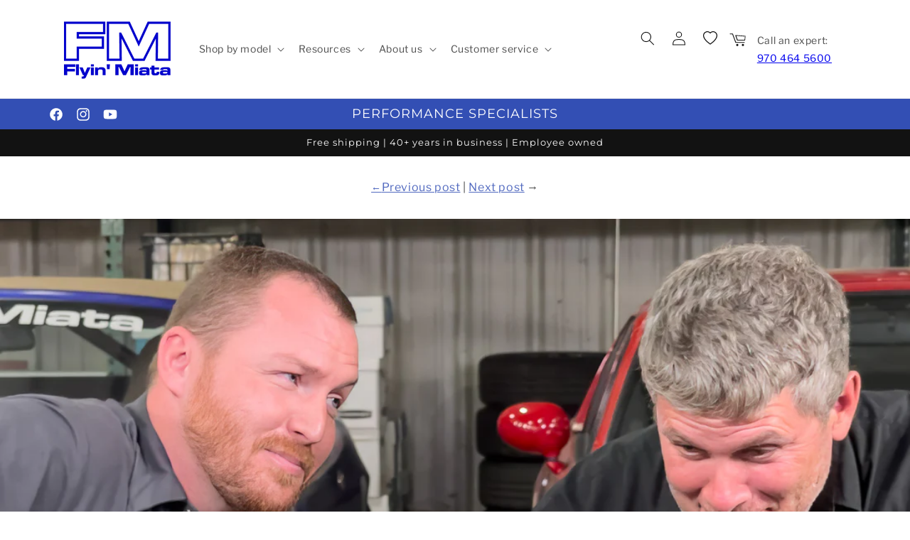

--- FILE ---
content_type: text/javascript
request_url: https://cdn.intelligems.io/ig_1726675652756.f9fec29e241c86561881.js
body_size: 4532
content:
(self.webpackChunk_intelligems_shopify_plugin=self.webpackChunk_intelligems_shopify_plugin||[]).push([[195],{62195:(t,r,n)=>{t=n.nmd(t);var e="__lodash_hash_undefined__",o=1,u=2,i=1/0,a=9007199254740991,c="[object Arguments]",f="[object Array]",l="[object Boolean]",s="[object Date]",p="[object Error]",h="[object Function]",_="[object GeneratorFunction]",v="[object Map]",y="[object Number]",d="[object Object]",b="[object Promise]",g="[object RegExp]",j="[object Set]",w="[object String]",m="[object Symbol]",A="[object WeakMap]",O="[object ArrayBuffer]",k="[object DataView]",S=/\.|\[(?:[^[\]]*|(["'])(?:(?!\1)[^\\]|\\.)*?\1)\]/,$=/^\w*$/,E=/^\./,x=/[^.[\]]+|\[(?:(-?\d+(?:\.\d+)?)|(["'])((?:(?!\2)[^\\]|\\.)*?)\2)\]|(?=(?:\.|\[\])(?:\.|\[\]|$))/g,C=/\\(\\)?/g,F=/^\[object .+?Constructor\]$/,I=/^(?:0|[1-9]\d*)$/,P={};P["[object Float32Array]"]=P["[object Float64Array]"]=P["[object Int8Array]"]=P["[object Int16Array]"]=P["[object Int32Array]"]=P["[object Uint8Array]"]=P["[object Uint8ClampedArray]"]=P["[object Uint16Array]"]=P["[object Uint32Array]"]=!0,P[c]=P[f]=P[O]=P[l]=P[k]=P[s]=P[p]=P[h]=P[v]=P[y]=P[d]=P[g]=P[j]=P[w]=P[A]=!1;var T="object"==typeof n.g&&n.g&&n.g.Object===Object&&n.g,U="object"==typeof self&&self&&self.Object===Object&&self,z=T||U||Function("return this")(),L=r&&!r.nodeType&&r,M=L&&t&&!t.nodeType&&t,B=M&&M.exports===L&&T.process,D=function(){try{return B&&B.binding("util")}catch(t){}}(),R=D&&D.isTypedArray;function V(t,r){return!(!t||!t.length)&&function(t,r,n){if(r!=r)return function(t,r,n,e){for(var o=t.length,u=-1;++u<o;)if(r(t[u],u,t))return u;return-1}(t,G);for(var e=-1,o=t.length;++e<o;)if(t[e]===r)return e;return-1}(t,r)>-1}function W(t,r){for(var n=-1,e=t?t.length:0;++n<e;)if(r(t[n],n,t))return!0;return!1}function G(t){return t!=t}function N(t,r){return t.has(r)}function q(t){var r=!1;if(null!=t&&"function"!=typeof t.toString)try{r=!!(t+"")}catch(t){}return r}function H(t){var r=-1,n=Array(t.size);return t.forEach((function(t,e){n[++r]=[e,t]})),n}function J(t){var r=-1,n=Array(t.size);return t.forEach((function(t){n[++r]=t})),n}var K,Q,X,Y=Array.prototype,Z=Function.prototype,tt=Object.prototype,rt=z["__core-js_shared__"],nt=(K=/[^.]+$/.exec(rt&&rt.keys&&rt.keys.IE_PROTO||""))?"Symbol(src)_1."+K:"",et=Z.toString,ot=tt.hasOwnProperty,ut=tt.toString,it=RegExp("^"+et.call(ot).replace(/[\\^$.*+?()[\]{}|]/g,"\\$&").replace(/hasOwnProperty|(function).*?(?=\\\()| for .+?(?=\\\])/g,"$1.*?")+"$"),at=z.Symbol,ct=z.Uint8Array,ft=tt.propertyIsEnumerable,lt=Y.splice,st=(Q=Object.keys,X=Object,function(t){return Q(X(t))}),pt=Bt(z,"DataView"),ht=Bt(z,"Map"),_t=Bt(z,"Promise"),vt=Bt(z,"Set"),yt=Bt(z,"WeakMap"),dt=Bt(Object,"create"),bt=Ht(pt),gt=Ht(ht),jt=Ht(_t),wt=Ht(vt),mt=Ht(yt),At=at?at.prototype:void 0,Ot=At?At.valueOf:void 0,kt=At?At.toString:void 0;function St(t){var r=-1,n=t?t.length:0;for(this.clear();++r<n;){var e=t[r];this.set(e[0],e[1])}}function $t(t){var r=-1,n=t?t.length:0;for(this.clear();++r<n;){var e=t[r];this.set(e[0],e[1])}}function Et(t){var r=-1,n=t?t.length:0;for(this.clear();++r<n;){var e=t[r];this.set(e[0],e[1])}}function xt(t){var r=-1,n=t?t.length:0;for(this.__data__=new Et;++r<n;)this.add(t[r])}function Ct(t){this.__data__=new $t(t)}function Ft(t,r){for(var n=t.length;n--;)if(Kt(t[n][0],r))return n;return-1}function It(t,r){for(var n=0,e=(r=Vt(r,t)?[r]:Ut(r)).length;null!=t&&n<e;)t=t[qt(r[n++])];return n&&n==e?t:void 0}function Pt(t,r){return null!=t&&r in Object(t)}function Tt(t,r,n,e,i){return t===r||(null==t||null==r||!rr(t)&&!nr(r)?t!=t&&r!=r:function(t,r,n,e,i,a){var h=Xt(t),_=Xt(r),b=f,A=f;h||(b=(b=Dt(t))==c?d:b),_||(A=(A=Dt(r))==c?d:A);var S=b==d&&!q(t),$=A==d&&!q(r),E=b==A;if(E&&!S)return a||(a=new Ct),h||or(t)?Lt(t,r,n,e,i,a):function(t,r,n,e,i,a,c){switch(n){case k:if(t.byteLength!=r.byteLength||t.byteOffset!=r.byteOffset)return!1;t=t.buffer,r=r.buffer;case O:return!(t.byteLength!=r.byteLength||!e(new ct(t),new ct(r)));case l:case s:case y:return Kt(+t,+r);case p:return t.name==r.name&&t.message==r.message;case g:case w:return t==r+"";case v:var f=H;case j:var h=a&u;if(f||(f=J),t.size!=r.size&&!h)return!1;var _=c.get(t);if(_)return _==r;a|=o,c.set(t,r);var d=Lt(f(t),f(r),e,i,a,c);return c.delete(t),d;case m:if(Ot)return Ot.call(t)==Ot.call(r)}return!1}(t,r,b,n,e,i,a);if(!(i&u)){var x=S&&ot.call(t,"__wrapped__"),C=$&&ot.call(r,"__wrapped__");if(x||C){var F=x?t.value():t,I=C?r.value():r;return a||(a=new Ct),n(F,I,e,i,a)}}return!!E&&(a||(a=new Ct),function(t,r,n,e,o,i){var a=o&u,c=ur(t),f=c.length;if(f!=ur(r).length&&!a)return!1;for(var l=f;l--;){var s=c[l];if(!(a?s in r:ot.call(r,s)))return!1}var p=i.get(t);if(p&&i.get(r))return p==r;var h=!0;i.set(t,r),i.set(r,t);for(var _=a;++l<f;){var v=t[s=c[l]],y=r[s];if(e)var d=a?e(y,v,s,r,t,i):e(v,y,s,t,r,i);if(!(void 0===d?v===y||n(v,y,e,o,i):d)){h=!1;break}_||(_="constructor"==s)}if(h&&!_){var b=t.constructor,g=r.constructor;b==g||!("constructor"in t)||!("constructor"in r)||"function"==typeof b&&b instanceof b&&"function"==typeof g&&g instanceof g||(h=!1)}return i.delete(t),i.delete(r),h}(t,r,n,e,i,a))}(t,r,Tt,n,e,i))}function Ut(t){return Xt(t)?t:Nt(t)}St.prototype.clear=function(){this.__data__=dt?dt(null):{}},St.prototype.delete=function(t){return this.has(t)&&delete this.__data__[t]},St.prototype.get=function(t){var r=this.__data__;if(dt){var n=r[t];return n===e?void 0:n}return ot.call(r,t)?r[t]:void 0},St.prototype.has=function(t){var r=this.__data__;return dt?void 0!==r[t]:ot.call(r,t)},St.prototype.set=function(t,r){return this.__data__[t]=dt&&void 0===r?e:r,this},$t.prototype.clear=function(){this.__data__=[]},$t.prototype.delete=function(t){var r=this.__data__,n=Ft(r,t);return!(n<0||(n==r.length-1?r.pop():lt.call(r,n,1),0))},$t.prototype.get=function(t){var r=this.__data__,n=Ft(r,t);return n<0?void 0:r[n][1]},$t.prototype.has=function(t){return Ft(this.__data__,t)>-1},$t.prototype.set=function(t,r){var n=this.__data__,e=Ft(n,t);return e<0?n.push([t,r]):n[e][1]=r,this},Et.prototype.clear=function(){this.__data__={hash:new St,map:new(ht||$t),string:new St}},Et.prototype.delete=function(t){return Mt(this,t).delete(t)},Et.prototype.get=function(t){return Mt(this,t).get(t)},Et.prototype.has=function(t){return Mt(this,t).has(t)},Et.prototype.set=function(t,r){return Mt(this,t).set(t,r),this},xt.prototype.add=xt.prototype.push=function(t){return this.__data__.set(t,e),this},xt.prototype.has=function(t){return this.__data__.has(t)},Ct.prototype.clear=function(){this.__data__=new $t},Ct.prototype.delete=function(t){return this.__data__.delete(t)},Ct.prototype.get=function(t){return this.__data__.get(t)},Ct.prototype.has=function(t){return this.__data__.has(t)},Ct.prototype.set=function(t,r){var n=this.__data__;if(n instanceof $t){var e=n.__data__;if(!ht||e.length<199)return e.push([t,r]),this;n=this.__data__=new Et(e)}return n.set(t,r),this};var zt=vt&&1/J(new vt([,-0]))[1]==i?function(t){return new vt(t)}:function(){};function Lt(t,r,n,e,i,a){var c=i&u,f=t.length,l=r.length;if(f!=l&&!(c&&l>f))return!1;var s=a.get(t);if(s&&a.get(r))return s==r;var p=-1,h=!0,_=i&o?new xt:void 0;for(a.set(t,r),a.set(r,t);++p<f;){var v=t[p],y=r[p];if(e)var d=c?e(y,v,p,r,t,a):e(v,y,p,t,r,a);if(void 0!==d){if(d)continue;h=!1;break}if(_){if(!W(r,(function(t,r){if(!_.has(r)&&(v===t||n(v,t,e,i,a)))return _.add(r)}))){h=!1;break}}else if(v!==y&&!n(v,y,e,i,a)){h=!1;break}}return a.delete(t),a.delete(r),h}function Mt(t,r){var n,e,o=t.__data__;return("string"==(e=typeof(n=r))||"number"==e||"symbol"==e||"boolean"==e?"__proto__"!==n:null===n)?o["string"==typeof r?"string":"hash"]:o.map}function Bt(t,r){var n=function(t,r){return null==t?void 0:t[r]}(t,r);return function(t){return!(!rr(t)||function(t){return!!nt&&nt in t}(t))&&(Zt(t)||q(t)?it:F).test(Ht(t))}(n)?n:void 0}var Dt=function(t){return ut.call(t)};function Rt(t,r){return!!(r=null==r?a:r)&&("number"==typeof t||I.test(t))&&t>-1&&t%1==0&&t<r}function Vt(t,r){if(Xt(t))return!1;var n=typeof t;return!("number"!=n&&"symbol"!=n&&"boolean"!=n&&null!=t&&!er(t))||$.test(t)||!S.test(t)||null!=r&&t in Object(r)}function Wt(t){return t==t&&!rr(t)}function Gt(t,r){return function(n){return null!=n&&n[t]===r&&(void 0!==r||t in Object(n))}}(pt&&Dt(new pt(new ArrayBuffer(1)))!=k||ht&&Dt(new ht)!=v||_t&&Dt(_t.resolve())!=b||vt&&Dt(new vt)!=j||yt&&Dt(new yt)!=A)&&(Dt=function(t){var r=ut.call(t),n=r==d?t.constructor:void 0,e=n?Ht(n):void 0;if(e)switch(e){case bt:return k;case gt:return v;case jt:return b;case wt:return j;case mt:return A}return r});var Nt=Jt((function(t){var r;t=null==(r=t)?"":function(t){if("string"==typeof t)return t;if(er(t))return kt?kt.call(t):"";var r=t+"";return"0"==r&&1/t==-i?"-0":r}(r);var n=[];return E.test(t)&&n.push(""),t.replace(x,(function(t,r,e,o){n.push(e?o.replace(C,"$1"):r||t)})),n}));function qt(t){if("string"==typeof t||er(t))return t;var r=t+"";return"0"==r&&1/t==-i?"-0":r}function Ht(t){if(null!=t){try{return et.call(t)}catch(t){}try{return t+""}catch(t){}}return""}function Jt(t,r){if("function"!=typeof t||r&&"function"!=typeof r)throw new TypeError("Expected a function");var n=function(){var e=arguments,o=r?r.apply(this,e):e[0],u=n.cache;if(u.has(o))return u.get(o);var i=t.apply(this,e);return n.cache=u.set(o,i),i};return n.cache=new(Jt.Cache||Et),n}function Kt(t,r){return t===r||t!=t&&r!=r}function Qt(t){return function(t){return nr(t)&&Yt(t)}(t)&&ot.call(t,"callee")&&(!ft.call(t,"callee")||ut.call(t)==c)}Jt.Cache=Et;var Xt=Array.isArray;function Yt(t){return null!=t&&tr(t.length)&&!Zt(t)}function Zt(t){var r=rr(t)?ut.call(t):"";return r==h||r==_}function tr(t){return"number"==typeof t&&t>-1&&t%1==0&&t<=a}function rr(t){var r=typeof t;return!!t&&("object"==r||"function"==r)}function nr(t){return!!t&&"object"==typeof t}function er(t){return"symbol"==typeof t||nr(t)&&ut.call(t)==m}var or=R?function(t){return function(r){return t(r)}}(R):function(t){return nr(t)&&tr(t.length)&&!!P[ut.call(t)]};function ur(t){return Yt(t)?function(t,r){var n=Xt(t)||Qt(t)?function(t,r){for(var n=-1,e=Array(t);++n<t;)e[n]=r(n);return e}(t.length,String):[],e=n.length,o=!!e;for(var u in t)!r&&!ot.call(t,u)||o&&("length"==u||Rt(u,e))||n.push(u);return n}(t):function(t){if(n=(r=t)&&r.constructor,r!==("function"==typeof n&&n.prototype||tt))return st(t);var r,n,e=[];for(var o in Object(t))ot.call(t,o)&&"constructor"!=o&&e.push(o);return e}(t)}function ir(t){return t}t.exports=function(t,r){return t&&t.length?function(t,r,n){var e=-1,o=V,u=t.length,i=!0,a=[],c=a;if(u>=200){var f=r?null:zt(t);if(f)return J(f);i=!1,o=N,c=new xt}else c=r?[]:a;t:for(;++e<u;){var l=t[e],s=r?r(l):l;if(l=0!==l?l:0,i&&s==s){for(var p=c.length;p--;)if(c[p]===s)continue t;r&&c.push(s),a.push(l)}else o(c,s,n)||(c!==a&&c.push(s),a.push(l))}return a}(t,"function"==typeof(n=r)?n:null==n?ir:"object"==typeof n?Xt(n)?function(t,r){return Vt(t)&&Wt(r)?Gt(qt(t),r):function(n){var e=function(t,r,n){var e=null==t?void 0:It(t,r);return void 0===e?void 0:e}(n,t);return void 0===e&&e===r?function(t,r){return null!=t&&function(t,r,n){for(var e,o=-1,u=(r=Vt(r,t)?[r]:Ut(r)).length;++o<u;){var i=qt(r[o]);if(!(e=null!=t&&n(t,i)))break;t=t[i]}return e||!!(u=t?t.length:0)&&tr(u)&&Rt(i,u)&&(Xt(t)||Qt(t))}(t,r,Pt)}(n,t):Tt(r,e,void 0,o|u)}}(n[0],n[1]):1==(i=function(t){for(var r=ur(t),n=r.length;n--;){var e=r[n],o=t[e];r[n]=[e,o,Wt(o)]}return r}(e=n)).length&&i[0][2]?Gt(i[0][0],i[0][1]):function(t){return t===e||function(t,r,n,e){var i=n.length,a=i;if(null==t)return!a;for(t=Object(t);i--;){var c=n[i];if(c[2]?c[1]!==t[c[0]]:!(c[0]in t))return!1}for(;++i<a;){var f=(c=n[i])[0],l=t[f],s=c[1];if(c[2]){if(void 0===l&&!(f in t))return!1}else{var p,h=new Ct;if(!(void 0===p?Tt(s,l,e,o|u,h):p))return!1}}return!0}(t,0,i)}:Vt(a=n)?(c=qt(a),function(t){return null==t?void 0:t[c]}):function(t){return function(r){return It(r,t)}}(a)):[];var n,e,i,a,c}}}]);
//# sourceMappingURL=https://s3.amazonaws.com/cdn.intelligems.io/codebuild-artifacts/ig_1726675652756.88e2ebc3ff3cd58f5185775cc96e5e75.js.map